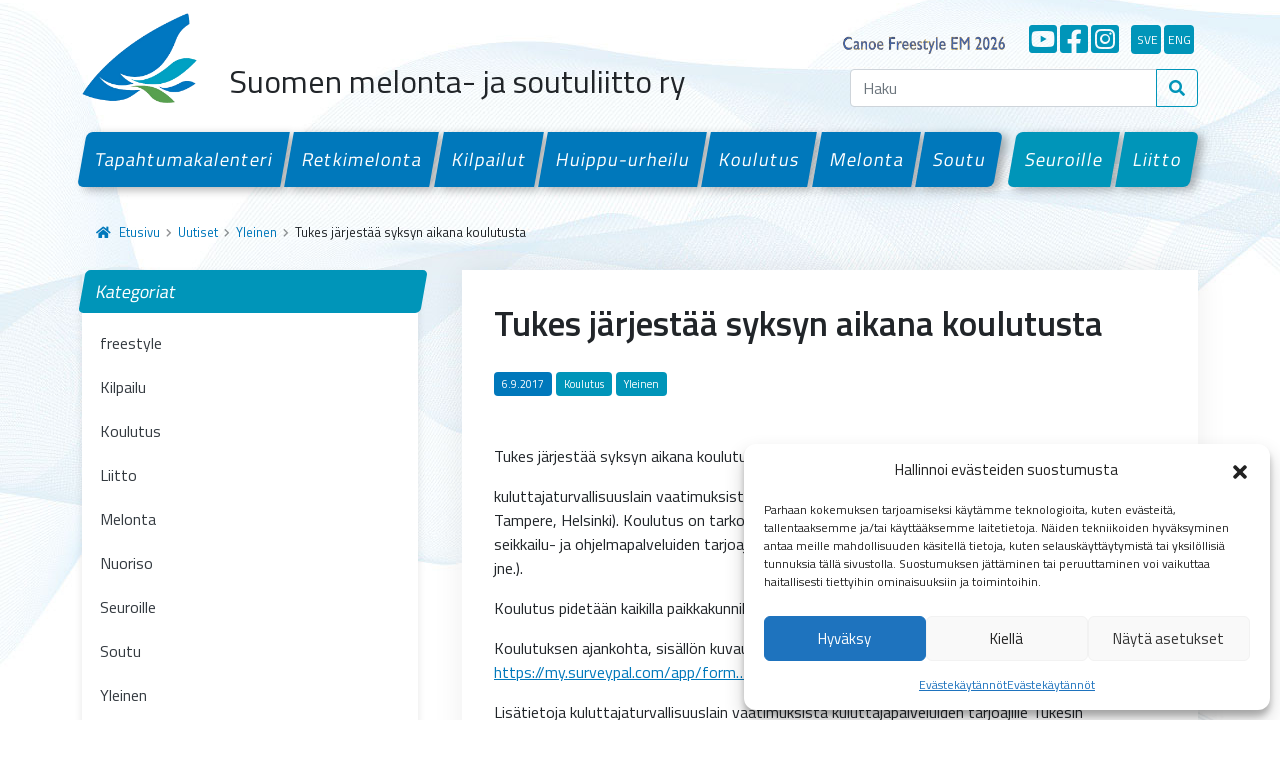

--- FILE ---
content_type: text/html; charset=UTF-8
request_url: https://melontajasoutuliitto.fi/2017/tukes-jarjestaa-syksyn-aikana-koulutusta/
body_size: 14096
content:
<!doctype html>
<html lang="fi">

<head>
  <meta charset="UTF-8">
  <meta name="viewport" content="width=device-width, initial-scale=1">
  <link rel="profile" href="https://gmpg.org/xfn/11">
  <!-- Favicons -->
  <link rel="apple-touch-icon" sizes="180x180" href="https://melontajasoutuliitto.fi/wp-content/themes/smsl/img/favicon/apple-touch-icon.png">
  <link rel="icon" type="image/png" sizes="32x32" href="https://melontajasoutuliitto.fi/wp-content/themes/smsl/img/favicon/favicon-32x32.png">
  <link rel="icon" type="image/png" sizes="16x16" href="https://melontajasoutuliitto.fi/wp-content/themes/smsl/img/favicon/favicon-16x16.png">
  <link rel="manifest" href="https://melontajasoutuliitto.fi/wp-content/themes/smsl/img/favicon/site.webmanifest">
  <link rel="mask-icon" href="https://melontajasoutuliitto.fi/wp-content/themes/smsl/img/favicon/safari-pinned-tab.svg" color="#0d6efd">
  <meta name="msapplication-TileColor" content="#ffffff">
  <meta name="theme-color" content="#ffffff">
  <title>Tukes järjestää syksyn aikana koulutusta  &#8211; Suomen Melonta- ja Soutuliitto ry</title>
<meta name='robots' content='max-image-preview:large' />
<link rel='dns-prefetch' href='//ajax.googleapis.com' />
<link rel='dns-prefetch' href='//cdn.jsdelivr.net' />
<link rel='dns-prefetch' href='//www.googletagmanager.com' />
<link rel="alternate" type="application/rss+xml" title="Suomen Melonta- ja Soutuliitto ry &raquo; syöte" href="https://melontajasoutuliitto.fi/feed/" />
<link rel="alternate" type="application/rss+xml" title="Suomen Melonta- ja Soutuliitto ry &raquo; kommenttien syöte" href="https://melontajasoutuliitto.fi/comments/feed/" />
<link rel="alternate" title="oEmbed (JSON)" type="application/json+oembed" href="https://melontajasoutuliitto.fi/wp-json/oembed/1.0/embed?url=https%3A%2F%2Fmelontajasoutuliitto.fi%2F2017%2Ftukes-jarjestaa-syksyn-aikana-koulutusta%2F" />
<link rel="alternate" title="oEmbed (XML)" type="text/xml+oembed" href="https://melontajasoutuliitto.fi/wp-json/oembed/1.0/embed?url=https%3A%2F%2Fmelontajasoutuliitto.fi%2F2017%2Ftukes-jarjestaa-syksyn-aikana-koulutusta%2F&#038;format=xml" />
<style id='wp-img-auto-sizes-contain-inline-css' type='text/css'>
img:is([sizes=auto i],[sizes^="auto," i]){contain-intrinsic-size:3000px 1500px}
/*# sourceURL=wp-img-auto-sizes-contain-inline-css */
</style>
<style id='wp-emoji-styles-inline-css' type='text/css'>

	img.wp-smiley, img.emoji {
		display: inline !important;
		border: none !important;
		box-shadow: none !important;
		height: 1em !important;
		width: 1em !important;
		margin: 0 0.07em !important;
		vertical-align: -0.1em !important;
		background: none !important;
		padding: 0 !important;
	}
/*# sourceURL=wp-emoji-styles-inline-css */
</style>
<style id='wp-block-library-inline-css' type='text/css'>
:root{--wp-block-synced-color:#7a00df;--wp-block-synced-color--rgb:122,0,223;--wp-bound-block-color:var(--wp-block-synced-color);--wp-editor-canvas-background:#ddd;--wp-admin-theme-color:#007cba;--wp-admin-theme-color--rgb:0,124,186;--wp-admin-theme-color-darker-10:#006ba1;--wp-admin-theme-color-darker-10--rgb:0,107,160.5;--wp-admin-theme-color-darker-20:#005a87;--wp-admin-theme-color-darker-20--rgb:0,90,135;--wp-admin-border-width-focus:2px}@media (min-resolution:192dpi){:root{--wp-admin-border-width-focus:1.5px}}.wp-element-button{cursor:pointer}:root .has-very-light-gray-background-color{background-color:#eee}:root .has-very-dark-gray-background-color{background-color:#313131}:root .has-very-light-gray-color{color:#eee}:root .has-very-dark-gray-color{color:#313131}:root .has-vivid-green-cyan-to-vivid-cyan-blue-gradient-background{background:linear-gradient(135deg,#00d084,#0693e3)}:root .has-purple-crush-gradient-background{background:linear-gradient(135deg,#34e2e4,#4721fb 50%,#ab1dfe)}:root .has-hazy-dawn-gradient-background{background:linear-gradient(135deg,#faaca8,#dad0ec)}:root .has-subdued-olive-gradient-background{background:linear-gradient(135deg,#fafae1,#67a671)}:root .has-atomic-cream-gradient-background{background:linear-gradient(135deg,#fdd79a,#004a59)}:root .has-nightshade-gradient-background{background:linear-gradient(135deg,#330968,#31cdcf)}:root .has-midnight-gradient-background{background:linear-gradient(135deg,#020381,#2874fc)}:root{--wp--preset--font-size--normal:16px;--wp--preset--font-size--huge:42px}.has-regular-font-size{font-size:1em}.has-larger-font-size{font-size:2.625em}.has-normal-font-size{font-size:var(--wp--preset--font-size--normal)}.has-huge-font-size{font-size:var(--wp--preset--font-size--huge)}.has-text-align-center{text-align:center}.has-text-align-left{text-align:left}.has-text-align-right{text-align:right}.has-fit-text{white-space:nowrap!important}#end-resizable-editor-section{display:none}.aligncenter{clear:both}.items-justified-left{justify-content:flex-start}.items-justified-center{justify-content:center}.items-justified-right{justify-content:flex-end}.items-justified-space-between{justify-content:space-between}.screen-reader-text{border:0;clip-path:inset(50%);height:1px;margin:-1px;overflow:hidden;padding:0;position:absolute;width:1px;word-wrap:normal!important}.screen-reader-text:focus{background-color:#ddd;clip-path:none;color:#444;display:block;font-size:1em;height:auto;left:5px;line-height:normal;padding:15px 23px 14px;text-decoration:none;top:5px;width:auto;z-index:100000}html :where(.has-border-color){border-style:solid}html :where([style*=border-top-color]){border-top-style:solid}html :where([style*=border-right-color]){border-right-style:solid}html :where([style*=border-bottom-color]){border-bottom-style:solid}html :where([style*=border-left-color]){border-left-style:solid}html :where([style*=border-width]){border-style:solid}html :where([style*=border-top-width]){border-top-style:solid}html :where([style*=border-right-width]){border-right-style:solid}html :where([style*=border-bottom-width]){border-bottom-style:solid}html :where([style*=border-left-width]){border-left-style:solid}html :where(img[class*=wp-image-]){height:auto;max-width:100%}:where(figure){margin:0 0 1em}html :where(.is-position-sticky){--wp-admin--admin-bar--position-offset:var(--wp-admin--admin-bar--height,0px)}@media screen and (max-width:600px){html :where(.is-position-sticky){--wp-admin--admin-bar--position-offset:0px}}

/*# sourceURL=wp-block-library-inline-css */
</style><style id='global-styles-inline-css' type='text/css'>
:root{--wp--preset--aspect-ratio--square: 1;--wp--preset--aspect-ratio--4-3: 4/3;--wp--preset--aspect-ratio--3-4: 3/4;--wp--preset--aspect-ratio--3-2: 3/2;--wp--preset--aspect-ratio--2-3: 2/3;--wp--preset--aspect-ratio--16-9: 16/9;--wp--preset--aspect-ratio--9-16: 9/16;--wp--preset--color--black: #000000;--wp--preset--color--cyan-bluish-gray: #abb8c3;--wp--preset--color--white: #FFFFFF;--wp--preset--color--pale-pink: #f78da7;--wp--preset--color--vivid-red: #cf2e2e;--wp--preset--color--luminous-vivid-orange: #ff6900;--wp--preset--color--luminous-vivid-amber: #fcb900;--wp--preset--color--light-green-cyan: #7bdcb5;--wp--preset--color--vivid-green-cyan: #00d084;--wp--preset--color--pale-cyan-blue: #8ed1fc;--wp--preset--color--vivid-cyan-blue: #0693e3;--wp--preset--color--vivid-purple: #9b51e0;--wp--preset--color--gray: #000000;--wp--preset--color--dark-blue: #002f6c;--wp--preset--color--primary: #0078bb;--wp--preset--color--secondary: #0095b9;--wp--preset--color--success: #64a70b;--wp--preset--color--danger: #c8102e;--wp--preset--color--warning: #ffba00;--wp--preset--gradient--vivid-cyan-blue-to-vivid-purple: linear-gradient(135deg,rgb(6,147,227) 0%,rgb(155,81,224) 100%);--wp--preset--gradient--light-green-cyan-to-vivid-green-cyan: linear-gradient(135deg,rgb(122,220,180) 0%,rgb(0,208,130) 100%);--wp--preset--gradient--luminous-vivid-amber-to-luminous-vivid-orange: linear-gradient(135deg,rgb(252,185,0) 0%,rgb(255,105,0) 100%);--wp--preset--gradient--luminous-vivid-orange-to-vivid-red: linear-gradient(135deg,rgb(255,105,0) 0%,rgb(207,46,46) 100%);--wp--preset--gradient--very-light-gray-to-cyan-bluish-gray: linear-gradient(135deg,rgb(238,238,238) 0%,rgb(169,184,195) 100%);--wp--preset--gradient--cool-to-warm-spectrum: linear-gradient(135deg,rgb(74,234,220) 0%,rgb(151,120,209) 20%,rgb(207,42,186) 40%,rgb(238,44,130) 60%,rgb(251,105,98) 80%,rgb(254,248,76) 100%);--wp--preset--gradient--blush-light-purple: linear-gradient(135deg,rgb(255,206,236) 0%,rgb(152,150,240) 100%);--wp--preset--gradient--blush-bordeaux: linear-gradient(135deg,rgb(254,205,165) 0%,rgb(254,45,45) 50%,rgb(107,0,62) 100%);--wp--preset--gradient--luminous-dusk: linear-gradient(135deg,rgb(255,203,112) 0%,rgb(199,81,192) 50%,rgb(65,88,208) 100%);--wp--preset--gradient--pale-ocean: linear-gradient(135deg,rgb(255,245,203) 0%,rgb(182,227,212) 50%,rgb(51,167,181) 100%);--wp--preset--gradient--electric-grass: linear-gradient(135deg,rgb(202,248,128) 0%,rgb(113,206,126) 100%);--wp--preset--gradient--midnight: linear-gradient(135deg,rgb(2,3,129) 0%,rgb(40,116,252) 100%);--wp--preset--font-size--small: 13px;--wp--preset--font-size--medium: 20px;--wp--preset--font-size--large: 36px;--wp--preset--font-size--x-large: 42px;--wp--preset--spacing--20: 0.44rem;--wp--preset--spacing--30: 0.67rem;--wp--preset--spacing--40: 1rem;--wp--preset--spacing--50: 1.5rem;--wp--preset--spacing--60: 2.25rem;--wp--preset--spacing--70: 3.38rem;--wp--preset--spacing--80: 5.06rem;--wp--preset--shadow--natural: 6px 6px 9px rgba(0, 0, 0, 0.2);--wp--preset--shadow--deep: 12px 12px 50px rgba(0, 0, 0, 0.4);--wp--preset--shadow--sharp: 6px 6px 0px rgba(0, 0, 0, 0.2);--wp--preset--shadow--outlined: 6px 6px 0px -3px rgb(255, 255, 255), 6px 6px rgb(0, 0, 0);--wp--preset--shadow--crisp: 6px 6px 0px rgb(0, 0, 0);}:where(.is-layout-flex){gap: 0.5em;}:where(.is-layout-grid){gap: 0.5em;}body .is-layout-flex{display: flex;}.is-layout-flex{flex-wrap: wrap;align-items: center;}.is-layout-flex > :is(*, div){margin: 0;}body .is-layout-grid{display: grid;}.is-layout-grid > :is(*, div){margin: 0;}:where(.wp-block-columns.is-layout-flex){gap: 2em;}:where(.wp-block-columns.is-layout-grid){gap: 2em;}:where(.wp-block-post-template.is-layout-flex){gap: 1.25em;}:where(.wp-block-post-template.is-layout-grid){gap: 1.25em;}.has-black-color{color: var(--wp--preset--color--black) !important;}.has-cyan-bluish-gray-color{color: var(--wp--preset--color--cyan-bluish-gray) !important;}.has-white-color{color: var(--wp--preset--color--white) !important;}.has-pale-pink-color{color: var(--wp--preset--color--pale-pink) !important;}.has-vivid-red-color{color: var(--wp--preset--color--vivid-red) !important;}.has-luminous-vivid-orange-color{color: var(--wp--preset--color--luminous-vivid-orange) !important;}.has-luminous-vivid-amber-color{color: var(--wp--preset--color--luminous-vivid-amber) !important;}.has-light-green-cyan-color{color: var(--wp--preset--color--light-green-cyan) !important;}.has-vivid-green-cyan-color{color: var(--wp--preset--color--vivid-green-cyan) !important;}.has-pale-cyan-blue-color{color: var(--wp--preset--color--pale-cyan-blue) !important;}.has-vivid-cyan-blue-color{color: var(--wp--preset--color--vivid-cyan-blue) !important;}.has-vivid-purple-color{color: var(--wp--preset--color--vivid-purple) !important;}.has-black-background-color{background-color: var(--wp--preset--color--black) !important;}.has-cyan-bluish-gray-background-color{background-color: var(--wp--preset--color--cyan-bluish-gray) !important;}.has-white-background-color{background-color: var(--wp--preset--color--white) !important;}.has-pale-pink-background-color{background-color: var(--wp--preset--color--pale-pink) !important;}.has-vivid-red-background-color{background-color: var(--wp--preset--color--vivid-red) !important;}.has-luminous-vivid-orange-background-color{background-color: var(--wp--preset--color--luminous-vivid-orange) !important;}.has-luminous-vivid-amber-background-color{background-color: var(--wp--preset--color--luminous-vivid-amber) !important;}.has-light-green-cyan-background-color{background-color: var(--wp--preset--color--light-green-cyan) !important;}.has-vivid-green-cyan-background-color{background-color: var(--wp--preset--color--vivid-green-cyan) !important;}.has-pale-cyan-blue-background-color{background-color: var(--wp--preset--color--pale-cyan-blue) !important;}.has-vivid-cyan-blue-background-color{background-color: var(--wp--preset--color--vivid-cyan-blue) !important;}.has-vivid-purple-background-color{background-color: var(--wp--preset--color--vivid-purple) !important;}.has-black-border-color{border-color: var(--wp--preset--color--black) !important;}.has-cyan-bluish-gray-border-color{border-color: var(--wp--preset--color--cyan-bluish-gray) !important;}.has-white-border-color{border-color: var(--wp--preset--color--white) !important;}.has-pale-pink-border-color{border-color: var(--wp--preset--color--pale-pink) !important;}.has-vivid-red-border-color{border-color: var(--wp--preset--color--vivid-red) !important;}.has-luminous-vivid-orange-border-color{border-color: var(--wp--preset--color--luminous-vivid-orange) !important;}.has-luminous-vivid-amber-border-color{border-color: var(--wp--preset--color--luminous-vivid-amber) !important;}.has-light-green-cyan-border-color{border-color: var(--wp--preset--color--light-green-cyan) !important;}.has-vivid-green-cyan-border-color{border-color: var(--wp--preset--color--vivid-green-cyan) !important;}.has-pale-cyan-blue-border-color{border-color: var(--wp--preset--color--pale-cyan-blue) !important;}.has-vivid-cyan-blue-border-color{border-color: var(--wp--preset--color--vivid-cyan-blue) !important;}.has-vivid-purple-border-color{border-color: var(--wp--preset--color--vivid-purple) !important;}.has-vivid-cyan-blue-to-vivid-purple-gradient-background{background: var(--wp--preset--gradient--vivid-cyan-blue-to-vivid-purple) !important;}.has-light-green-cyan-to-vivid-green-cyan-gradient-background{background: var(--wp--preset--gradient--light-green-cyan-to-vivid-green-cyan) !important;}.has-luminous-vivid-amber-to-luminous-vivid-orange-gradient-background{background: var(--wp--preset--gradient--luminous-vivid-amber-to-luminous-vivid-orange) !important;}.has-luminous-vivid-orange-to-vivid-red-gradient-background{background: var(--wp--preset--gradient--luminous-vivid-orange-to-vivid-red) !important;}.has-very-light-gray-to-cyan-bluish-gray-gradient-background{background: var(--wp--preset--gradient--very-light-gray-to-cyan-bluish-gray) !important;}.has-cool-to-warm-spectrum-gradient-background{background: var(--wp--preset--gradient--cool-to-warm-spectrum) !important;}.has-blush-light-purple-gradient-background{background: var(--wp--preset--gradient--blush-light-purple) !important;}.has-blush-bordeaux-gradient-background{background: var(--wp--preset--gradient--blush-bordeaux) !important;}.has-luminous-dusk-gradient-background{background: var(--wp--preset--gradient--luminous-dusk) !important;}.has-pale-ocean-gradient-background{background: var(--wp--preset--gradient--pale-ocean) !important;}.has-electric-grass-gradient-background{background: var(--wp--preset--gradient--electric-grass) !important;}.has-midnight-gradient-background{background: var(--wp--preset--gradient--midnight) !important;}.has-small-font-size{font-size: var(--wp--preset--font-size--small) !important;}.has-medium-font-size{font-size: var(--wp--preset--font-size--medium) !important;}.has-large-font-size{font-size: var(--wp--preset--font-size--large) !important;}.has-x-large-font-size{font-size: var(--wp--preset--font-size--x-large) !important;}
/*# sourceURL=global-styles-inline-css */
</style>

<style id='classic-theme-styles-inline-css' type='text/css'>
/*! This file is auto-generated */
.wp-block-button__link{color:#fff;background-color:#32373c;border-radius:9999px;box-shadow:none;text-decoration:none;padding:calc(.667em + 2px) calc(1.333em + 2px);font-size:1.125em}.wp-block-file__button{background:#32373c;color:#fff;text-decoration:none}
/*# sourceURL=/wp-includes/css/classic-themes.min.css */
</style>
<link rel='stylesheet' id='pb-accordion-blocks-style-css' href='https://melontajasoutuliitto.fi/wp-content/plugins/accordion-blocks/build/index.css?ver=1.5.0' type='text/css' media='all' />
<link rel='stylesheet' id='vfb-pro-css' href='https://melontajasoutuliitto.fi/wp-content/plugins/vfb-pro/public/assets/css/vfb-style.min.css?ver=2019.05.10' type='text/css' media='all' />
<link rel='stylesheet' id='cmplz-general-css' href='https://melontajasoutuliitto.fi/wp-content/plugins/complianz-gdpr/assets/css/cookieblocker.min.css?ver=1765983574' type='text/css' media='all' />
<link rel='stylesheet' id='parent-style-css' href='https://melontajasoutuliitto.fi/wp-content/themes/bootscore-main/style.css?ver=6.9' type='text/css' media='all' />
<link rel='stylesheet' id='bootstrap-css' href='https://melontajasoutuliitto.fi/wp-content/themes/smsl/css/lib/bootstrap.min.css?ver=202202140950' type='text/css' media='all' />
<link rel='stylesheet' id='bootscore-style-css' href='https://melontajasoutuliitto.fi/wp-content/themes/smsl/style.css?ver=202111251343' type='text/css' media='all' />
<link rel='stylesheet' id='fontawesome-css' href='https://melontajasoutuliitto.fi/wp-content/themes/bootscore-main/css/lib/fontawesome.min.css?ver=202110130938' type='text/css' media='all' />
<link rel='stylesheet' id='fancybox-css' href='https://melontajasoutuliitto.fi/wp-content/plugins/easy-fancybox/fancybox/1.5.4/jquery.fancybox.min.css?ver=6.9' type='text/css' media='screen' />
<style id='fancybox-inline-css' type='text/css'>
#fancybox-outer{background:#ffffff}#fancybox-content{background:#ffffff;border-color:#ffffff;color:#000000;}#fancybox-title,#fancybox-title-float-main{color:#fff}
/*# sourceURL=fancybox-inline-css */
</style>
<script type="text/javascript" src="https://ajax.googleapis.com/ajax/libs/jquery/3.6.0/jquery.min.js" id="jquery-js"></script>
<link rel="https://api.w.org/" href="https://melontajasoutuliitto.fi/wp-json/" /><link rel="alternate" title="JSON" type="application/json" href="https://melontajasoutuliitto.fi/wp-json/wp/v2/posts/1043" /><link rel="EditURI" type="application/rsd+xml" title="RSD" href="https://melontajasoutuliitto.fi/xmlrpc.php?rsd" />
<meta name="generator" content="WordPress 6.9" />
<link rel="canonical" href="https://melontajasoutuliitto.fi/2017/tukes-jarjestaa-syksyn-aikana-koulutusta/" />
<link rel='shortlink' href='https://melontajasoutuliitto.fi/?p=1043' />
<meta name="generator" content="Site Kit by Google 1.171.0" />			<style>.cmplz-hidden {
					display: none !important;
				}</style>  <!-- Loads the internal WP jQuery. Required if a 3rd party plugin loads jQuery in header instead in footer -->
    <link href="https://cdn.jsdelivr.net/npm/select2@4.1.0-rc.0/dist/css/select2.min.css" rel="stylesheet" />
  <link rel="stylesheet" type="text/css" href="https://cdn.jsdelivr.net/npm/daterangepicker/daterangepicker.css" />
</head>

<body data-cmplz=1 class="wp-singular post-template-default single single-post postid-1043 single-format-standard wp-theme-bootscore-main wp-child-theme-smsl no-sidebar">
    
  
  <div id="to-top"></div>

  <div id="page" class="site">

    <header id="masthead" class="site-header">

      <nav id="nav-main" class="navbar navbar-expand-lg">

        <div class="container d-block">

          <div class="row header-actions align-items-center">

            <div class="col-7 col-sm-6 col-xl-8 d-flex align-items-end">

              <a class="navbar-brand" href="https://melontajasoutuliitto.fi">
                <img src="https://melontajasoutuliitto.fi/wp-content/themes/smsl/img/logo/logo.png" alt="logo" class="logo">
              </a>

              <h2 class="ps-3">Suomen melonta- ja soutuliitto ry</h2>

              <!-- Top Nav Widget -->
              <div class="top-nav-widget">
                              </div>

              </div><!-- .col-8 -->

            <div class="col-5 col-sm-6 col-xl-4 menu-bar">

              <div class="lang-bar d-flex justify-content-end align-items-end pt-3 pb-3 d-none d-lg-flex">

                <!--<a class="olenmeloja d-flex me-4 mt-1" href="https://www.olenmeloja.fi/" target="_blank">
                  <img src="https://melontajasoutuliitto.fi/wp-content/themes/smsl/img/social/olenmeloja.png" alt="#olenmeloja"></a>
                </a>-->

                <a class="d-flex me-4 mt-1" style="width:215px;margin-bottom:-2px;" href="https://canoefreestyle-lieksa.fi/" target="_blank">
                  <img src="https://melontajasoutuliitto.fi/wp-content/themes/smsl/img/social/canoe-lieksa.png" alt="Canoe Freestyle EM 2026"></a>
                </a>

                <a class="some d-flex me-1" href="https://www.youtube.com/channel/UCWKvrLSW3QaBLd06kqOlCqQ" target="_blank" title="YouTube">
                  <i class="fab fa-youtube-square"></i>
                </a>
                <a class="some d-flex me-1" href="https://www.facebook.com/melontajasoutuliitto/" target="_blank" title="Facebook">
                  <i class="fab fa-facebook-square"></i>
                </a>
                <a class="some d-flex me-1" href="https://www.instagram.com/melontajasoutuliitto/" target="_blank" title="Instagram">
                  <i class="fab fa-instagram-square"></i>
                </a>
                <a class="some lang d-flex me-1 ms-2" href="/pa-svenska" title="På svenska">sve</a>
                <a class="some lang d-flex me-1" href="/in-english" title="In English">eng</a>

              </div>

              <!-- Searchform Large -->
              <div class="d-none d-lg-block ms-1 ms-md-2 top-nav-search-lg">
                                  <div>
                    <div class="top-nav-search"><div class="widget-title d-none">Hae</div><!-- Search Button Outline Secondary Right -->
<form class="searchform input-group" method="get" action="https://melontajasoutuliitto.fi/" class="form-inline">
  <input type="text" name="s" class="form-control" placeholder="Haku">
  <button type="submit" class="input-group-text btn btn-outline-secondary"><i class="fas fa-search"></i></button>
</form></div>                  </div>
                              </div>

              <!-- Search Toggler Mobile -->
              <button class="btn btn-outline-secondary d-lg-none ms-1 ms-md-2 top-nav-search-md" type="button" data-bs-toggle="collapse" data-bs-target="#collapse-search" aria-expanded="false" aria-controls="collapse-search">
                <i class="fas fa-search"></i>
              </button>

              <!-- Navbar Toggler -->
              <button class="btn btn-outline-secondary d-lg-none ms-1 ms-md-2" type="button" data-bs-toggle="offcanvas" data-bs-target="#offcanvas-navbar" aria-controls="offcanvas-navbar">
                <i class="fas fa-bars"></i>
              </button>

            </div><!-- .col-4 -->

          </div><!-- .row -->

          <div class="row">

            <div class="col-12">

              <!-- Offcanvas Navbar -->
              <div class="offcanvas" tabindex="-1" id="offcanvas-navbar">
                <div class="offcanvas-header bg-light">
                  <span class="h5 mb-0">
                    <!--<a class="olenmeloja d-flex me-4 mt-1" href="https://www.olenmeloja.fi/" target="_blank">
                      <img src="https://melontajasoutuliitto.fi/wp-content/themes/smsl/img/social/olenmeloja.png" alt="#olenmeloja"></a>
                    </a>-->
		    <a class="d-flex me-4 mt-1" style="width:150px;margin-bottom:-2px;" href="https://canoefreestyle-lieksa.fi/" target="_blank">
                      <img src="https://melontajasoutuliitto.fi/wp-content/themes/smsl/img/social/canoe-lieksa.png" alt="Canoe Freestyle EM 2026"></a>
                    </a>
                  </span>

                  <div class="lang-bar mobile-only mobile-some d-flex">
                    <a class="some" href="https://www.youtube.com/channel/UCWKvrLSW3QaBLd06kqOlCqQ" target="_blank" title="YouTube">
                      <i class="fab fa-youtube-square"></i>
                    </a>
                    <a class="some" href="https://www.facebook.com/melontajasoutuliitto/" target="_blank" title="Facebook">
                      <i class="fab fa-facebook-square"></i>
                    </a>
                    <a class="some" href="https://www.instagram.com/melontajasoutuliitto/" target="_blank" title="Instagram">
                      <i class="fab fa-instagram-square"></i>
                    </a>
                    <a class="some lang ms-2" href="/pa-svenska" title="På svenska">sve</a>
                    <a class="some lang" href="/in-english" title="In English">eng</a>
                  </div>

                  <button type="button" class="btn-close text-reset" data-bs-dismiss="offcanvas" aria-label="Close"></button>
                </div>
                <div class="offcanvas-body">

                  <!-- Bootstrap 5 Nav Walker Main Menu -->
                  <ul id="bootscore-navbar" class="navbar-nav ms-auto container-fluid d-flex mt-4 gx-0 "><li  id="menu-item-38" class="menu-item menu-item-type-post_type menu-item-object-page nav-item flex-fill nav-item-38"><a href="https://melontajasoutuliitto.fi/tapahtumakalenteri/" class="nav-link ">Tapahtumakalenteri</a></li>
<li  id="menu-item-18595" class="menu-item menu-item-type-post_type menu-item-object-page nav-item flex-fill nav-item-18595"><a href="https://melontajasoutuliitto.fi/retkimelonta/" class="nav-link ">Retkimelonta</a></li>
<li  id="menu-item-37" class="menu-item menu-item-type-post_type menu-item-object-page nav-item flex-fill nav-item-37"><a href="https://melontajasoutuliitto.fi/kilpailut/" class="nav-link ">Kilpailut</a></li>
<li  id="menu-item-36" class="menu-item menu-item-type-post_type menu-item-object-page nav-item flex-fill nav-item-36"><a href="https://melontajasoutuliitto.fi/huippu-urheilu/" class="nav-link ">Huippu-urheilu</a></li>
<li  id="menu-item-35" class="menu-item menu-item-type-post_type menu-item-object-page nav-item flex-fill nav-item-35"><a href="https://melontajasoutuliitto.fi/koulutus/" class="nav-link ">Koulutus</a></li>
<li  id="menu-item-33" class="menu-item menu-item-type-post_type menu-item-object-page nav-item flex-fill nav-item-33"><a href="https://melontajasoutuliitto.fi/melonta/" class="nav-link ">Melonta</a></li>
<li  id="menu-item-32" class="menu-item menu-item-type-post_type menu-item-object-page nav-item flex-fill nav-item-32 first-menu-last-item"><a href="https://melontajasoutuliitto.fi/soutu/" class="nav-link ">Soutu</a></li>
<li  id="menu-item-48" class="menu-item menu-item-type-post_type menu-item-object-page nav-item flex-fill nav-item-48 secondary-menu-item last-menu-first-item"><a href="https://melontajasoutuliitto.fi/seuroille/" class="nav-link ">Seuroille</a></li>
<li  id="menu-item-47" class="menu-item menu-item-type-post_type menu-item-object-page nav-item flex-fill nav-item-47 secondary-menu-item"><a href="https://melontajasoutuliitto.fi/liitto/" class="nav-link ">Liitto</a></li>
</ul>                  <!-- Bootstrap 5 Nav Walker Main Menu End -->
                </div>
              </div>

            </div>

          </div> <!-- .row -->

        </div><!-- .container -->

      </nav><!-- .navbar -->

      <!-- Top Nav Search Mobile Collapse -->
      <div class="collapse container d-lg-none" id="collapse-search">
                  <div class="mb-2">
            <div class="top-nav-search"><div class="widget-title d-none">Hae</div><!-- Search Button Outline Secondary Right -->
<form class="searchform input-group" method="get" action="https://melontajasoutuliitto.fi/" class="form-inline">
  <input type="text" name="s" class="form-control" placeholder="Haku">
  <button type="submit" class="input-group-text btn btn-outline-secondary"><i class="fas fa-search"></i></button>
</form></div>          </div>
              </div>

    </header><!-- #masthead -->

    
<div id="content" class="site-content container pb-5 mt-4">
  <div id="primary" class="content-area">

    <!-- Hook to add something nice -->
    
    <ul id="breadcrumbs" class="breadcrumbs"><li class="item-home"><a class="bread-link bread-home" href="https://melontajasoutuliitto.fi" title="Etusivu"><i class="fas fa-home pe-2"></i>Etusivu</a></li><li class="separator separator-home"> <i class="fas fa-chevron-right"></i> </li><li class="item-parent item-parent-13"><a class="bread-parent" href="https://melontajasoutuliitto.fi/uutiset/" title="Uutiset">Uutiset</a></li><li class="separator separator-13"> <i class="fas fa-chevron-right"></i> </li><li class="item-cat"><a href="https://melontajasoutuliitto.fi/kategoriat/yleinen/">Yleinen</a></li><li class="separator"> <i class="fas fa-chevron-right"></i> </li><li class="item-current item-1043"><span class="bread-current bread-1043" title="Tukes järjestää syksyn aikana koulutusta ">Tukes järjestää syksyn aikana koulutusta </span></li></ul>
    <div class="row">

      <div class="col-md-4 col-xxl-3 mt-4 mt-md-0">
  <aside id="secondary" class="widget-area">

    <ul id="side-menu">
        <li>
            <a href="https://melontajasoutuliitto.fi/uutiset/">Kategoriat</a>
            <ul class="children">
                	<li class="cat-item cat-item-385"><a href="https://melontajasoutuliitto.fi/kategoriat/freestyle/">freestyle</a>
</li>
	<li class="cat-item cat-item-9"><a href="https://melontajasoutuliitto.fi/kategoriat/kilpailu/">Kilpailu</a>
</li>
	<li class="cat-item cat-item-11"><a href="https://melontajasoutuliitto.fi/kategoriat/koulutus/">Koulutus</a>
</li>
	<li class="cat-item cat-item-5"><a href="https://melontajasoutuliitto.fi/kategoriat/liitto/">Liitto</a>
</li>
	<li class="cat-item cat-item-6"><a href="https://melontajasoutuliitto.fi/kategoriat/melonta/">Melonta</a>
</li>
	<li class="cat-item cat-item-10"><a href="https://melontajasoutuliitto.fi/kategoriat/nuoriso/">Nuoriso</a>
</li>
	<li class="cat-item cat-item-8"><a href="https://melontajasoutuliitto.fi/kategoriat/seuroille/">Seuroille</a>
</li>
	<li class="cat-item cat-item-7"><a href="https://melontajasoutuliitto.fi/kategoriat/soutu/">Soutu</a>
</li>
	<li class="cat-item cat-item-1"><a href="https://melontajasoutuliitto.fi/kategoriat/yleinen/">Yleinen</a>
</li>
            </ul>
        </li>
    </ul>
    
    <ul id="side-menu">
        <li>
            <a href="https://melontajasoutuliitto.fi/uutiset/">Arkisto</a>
            <ul class="children">
                	<li><a href='https://melontajasoutuliitto.fi/2026/'>2026</a></li>
	<li><a href='https://melontajasoutuliitto.fi/2025/'>2025</a></li>
	<li><a href='https://melontajasoutuliitto.fi/2024/'>2024</a></li>
	<li><a href='https://melontajasoutuliitto.fi/2023/'>2023</a></li>
	<li><a href='https://melontajasoutuliitto.fi/2022/'>2022</a></li>
	<li><a href='https://melontajasoutuliitto.fi/2021/'>2021</a></li>
	<li><a href='https://melontajasoutuliitto.fi/2020/'>2020</a></li>
	<li><a href='https://melontajasoutuliitto.fi/2019/'>2019</a></li>
	<li><a href='https://melontajasoutuliitto.fi/2018/'>2018</a></li>
	<li><a href='https://melontajasoutuliitto.fi/2017/'>2017</a></li>
	<li><a href='https://melontajasoutuliitto.fi/2016/'>2016</a></li>
	<li><a href='https://melontajasoutuliitto.fi/2015/'>2015</a></li>
	<li><a href='https://melontajasoutuliitto.fi/2014/'>2014</a></li>
	<li><a href='https://melontajasoutuliitto.fi/2013/'>2013</a></li>
	<li><a href='https://melontajasoutuliitto.fi/2012/'>2012</a></li>
            </ul>
        </li>
    </ul>

  </aside>
  <!-- #secondary -->
</div>
      <div class="col-md-8 col-xxl-9">

      
        <main id="main" class="site-main white article">

          <header class="entry-header">
                        <h1 class="mb-4">Tukes järjestää syksyn aikana koulutusta </h1>            
            <p class="entry-meta">
              
                <div class="categories mb-5">
                  <span>6.9.2017</span>
                                      <a href="https://melontajasoutuliitto.fi/kategoriat/koulutus/">Koulutus</a>
                                      <a href="https://melontajasoutuliitto.fi/kategoriat/yleinen/">Yleinen</a>
                                                    </div>
              
            </p>
            
          </header>

          <div class="entry-content">
            <p>Tukes järjestää syksyn aikana koulutusta </p>
<p>kuluttajaturvallisuuslain vaatimuksista 7 eri paikkakunnalla (Turku, Vaasa, Jyväskylä, Oulu, Joensuu, Tampere, Helsinki). Koulutus on tarkoitettu kaikille kuluttajapalveluiden tarjoajille (esimerkiksi seikkailu- ja ohjelmapalveluiden tarjoajat, ratsastustallit, sisäleikkipaikat, rinnekeskukset, kunnat, jne.). </p>
<p>Koulutus pidetään kaikilla paikkakunnilla saman sisältöisenä, ja se on osallistujille maksuton.</p>
<p>Koulutuksen ajankohta, sisällön kuvaus ja ilmoittautumislinkki.<br /><a href="https://my.surveypal.com/app/form?_d=0&amp;_sid=587628360&amp;_k=LtgwLWKOObiIGy9Gd_6RB3gJEdVtnjBwcWLiOgHAdu9nczyoePxcRQO2Q1gsgxQf&amp;_hid=Kuluttajapalveluiden-turvallisuus-koulutus" target="_blank" rel="noopener">https://my.surveypal.com/app/form…</a></p>
<p>Lisätietoja kuluttajaturvallisuuslain vaatimuksista kuluttajapalveluiden tarjoajille Tukesin nettisivuilta.<br /><a href="http://www.tukes.fi/fi/Toimialat/Kuluttajaturvallisuus/Kuluttajapalvelut/" target="_blank" rel="noopener">http://www.tukes.fi/…/Kuluttajaturvallis…/Kuluttajapalvelut/</a><br /> ​<br /> ​Lisätietoja antaa ylitarkastaja Mervi Murtonen, puh: 029 505 2080, mervi.murtonen@tukes.fi. </p>
<p>Tervetuloa!</p>
<p>&#8212;&#8212;&#8212;&#8212;&#8212;&#8212;&#8212;&#8212;&#8212;&#8212;&#8212;&#8212;&#8212;&#8212;&#8212;&#8212;&#8212;&#8212;&#8212;</p>
<p>Voitte vapaasti jakaa tätä kutsua jäsenistöllenne ja muille asiasta kiinnostuneille!</p>
<p>Ystävällisin terveisin,</p>
<p>Mervi Murtonen</p>
          </div>
        
        </main> <!-- #main -->

        <footer class="entry-footer clear-both">
          <div class="mb-4">
                      </div>
          <nav aria-label="Page navigation example">
            <ul class="pagination justify-content-center">
              <li class="page-item">
                <a class="page-link" href="https://melontajasoutuliitto.fi/2017/freestylemelonnan-sm-kilpailut-lieksan-neitikoskella-lauantaina/" rel="prev">Freestylemelonnan SM-kilpailut Lieksan Neitikoskella lauantaina</a>              </li>
              <li class="page-item">
                <a class="page-link" href="https://melontajasoutuliitto.fi/2017/heikki-rauatmaa-freestyle-melonnan-olosuhdekehittajaksi/" rel="next">Heikki Rauatmaa freestyle-melonnan olosuhdekehittäjäksi</a>              </li>
            </ul>
          </nav>
        </footer>       

      </div><!-- col -->
      
    </div><!-- row -->

  </div><!-- #primary -->
</div><!-- #content -->


</div><!-- #page -->

<footer>

  <div class="bootscore-footer border-top pt-5 pb-3">
    <div class="container">

      <div class="row text-muted">

        <div class="col-md-6 col-lg-4">
          <div class="fa-wrapper">
            <div class="bar"></div>
            <i class="fas fa-map-marker-alt"></i>
          </div>
          <div class="address">
            <div>Suomen Melonta- ja Soutuliitto</div>
            <div>Olympiastadion</div>
            <div>Paavo Nurmen tie 1</div>
            <div>00250 Helsinki</div>
          </div>
        </div>

        <div class="col-md-6 col-lg-4">
          <div class="fa-wrapper">
            <div class="bar"></div>
            <i class="fas fa-link"></i>
          </div>
                  </div>

        <div class="col-md-6 col-lg-4">
          <div class="fa-wrapper">
            <div class="bar"></div>
            <i class="fas fa-quote-right"></i>
          </div>
                      <div class="slogan"></div>
                  </div>

      </div>
    </div>

    <div class="border-top text-center text-muted mt-5 pt-3">
      <small>&copy;&nbsp;2026 - Suomen Melonta- ja Soutuliitto ry</small>
    </div>

  </div>

</footer>

<div class="top-button position-fixed zi-1020">
  <a href="#to-top" class="btn btn-primary shadow"><i class="fas fa-chevron-up"></i></a>
</div>

<script type="speculationrules">
{"prefetch":[{"source":"document","where":{"and":[{"href_matches":"/*"},{"not":{"href_matches":["/wp-*.php","/wp-admin/*","/wp-content/uploads/*","/wp-content/*","/wp-content/plugins/*","/wp-content/themes/smsl/*","/wp-content/themes/bootscore-main/*","/*\\?(.+)"]}},{"not":{"selector_matches":"a[rel~=\"nofollow\"]"}},{"not":{"selector_matches":".no-prefetch, .no-prefetch a"}}]},"eagerness":"conservative"}]}
</script>

<!-- Consent Management powered by Complianz | GDPR/CCPA Cookie Consent https://wordpress.org/plugins/complianz-gdpr -->
<div id="cmplz-cookiebanner-container"><div class="cmplz-cookiebanner cmplz-hidden banner-1 bottom-right-view-preferences optin cmplz-bottom-right cmplz-categories-type-view-preferences" aria-modal="true" data-nosnippet="true" role="dialog" aria-live="polite" aria-labelledby="cmplz-header-1-optin" aria-describedby="cmplz-message-1-optin">
	<div class="cmplz-header">
		<div class="cmplz-logo"></div>
		<div class="cmplz-title" id="cmplz-header-1-optin">Hallinnoi evästeiden suostumusta</div>
		<div class="cmplz-close" tabindex="0" role="button" aria-label="Sulje dialogi">
			<svg aria-hidden="true" focusable="false" data-prefix="fas" data-icon="times" class="svg-inline--fa fa-times fa-w-11" role="img" xmlns="http://www.w3.org/2000/svg" viewBox="0 0 352 512"><path fill="currentColor" d="M242.72 256l100.07-100.07c12.28-12.28 12.28-32.19 0-44.48l-22.24-22.24c-12.28-12.28-32.19-12.28-44.48 0L176 189.28 75.93 89.21c-12.28-12.28-32.19-12.28-44.48 0L9.21 111.45c-12.28 12.28-12.28 32.19 0 44.48L109.28 256 9.21 356.07c-12.28 12.28-12.28 32.19 0 44.48l22.24 22.24c12.28 12.28 32.2 12.28 44.48 0L176 322.72l100.07 100.07c12.28 12.28 32.2 12.28 44.48 0l22.24-22.24c12.28-12.28 12.28-32.19 0-44.48L242.72 256z"></path></svg>
		</div>
	</div>

	<div class="cmplz-divider cmplz-divider-header"></div>
	<div class="cmplz-body">
		<div class="cmplz-message" id="cmplz-message-1-optin">Parhaan kokemuksen tarjoamiseksi käytämme teknologioita, kuten evästeitä, tallentaaksemme ja/tai käyttääksemme laitetietoja. Näiden tekniikoiden hyväksyminen antaa meille mahdollisuuden käsitellä tietoja, kuten selauskäyttäytymistä tai yksilöllisiä tunnuksia tällä sivustolla. Suostumuksen jättäminen tai peruuttaminen voi vaikuttaa haitallisesti tiettyihin ominaisuuksiin ja toimintoihin.</div>
		<!-- categories start -->
		<div class="cmplz-categories">
			<details class="cmplz-category cmplz-functional" >
				<summary>
						<span class="cmplz-category-header">
							<span class="cmplz-category-title">Toiminnalliset</span>
							<span class='cmplz-always-active'>
								<span class="cmplz-banner-checkbox">
									<input type="checkbox"
										   id="cmplz-functional-optin"
										   data-category="cmplz_functional"
										   class="cmplz-consent-checkbox cmplz-functional"
										   size="40"
										   value="1"/>
									<label class="cmplz-label" for="cmplz-functional-optin"><span class="screen-reader-text">Toiminnalliset</span></label>
								</span>
								Aina aktiivinen							</span>
							<span class="cmplz-icon cmplz-open">
								<svg xmlns="http://www.w3.org/2000/svg" viewBox="0 0 448 512"  height="18" ><path d="M224 416c-8.188 0-16.38-3.125-22.62-9.375l-192-192c-12.5-12.5-12.5-32.75 0-45.25s32.75-12.5 45.25 0L224 338.8l169.4-169.4c12.5-12.5 32.75-12.5 45.25 0s12.5 32.75 0 45.25l-192 192C240.4 412.9 232.2 416 224 416z"/></svg>
							</span>
						</span>
				</summary>
				<div class="cmplz-description">
					<span class="cmplz-description-functional">Tekninen tallennus tai pääsy on ehdottoman välttämätön oikeutettua tarkoitusta varten, joka mahdollistaa tietyn tilaajan tai käyttäjän nimenomaisesti pyytämän palvelun käytön, tai yksinomaan viestinnän välittämiseksi sähköisen viestintäverkon kautta.</span>
				</div>
			</details>

			<details class="cmplz-category cmplz-preferences" >
				<summary>
						<span class="cmplz-category-header">
							<span class="cmplz-category-title">Asetukset</span>
							<span class="cmplz-banner-checkbox">
								<input type="checkbox"
									   id="cmplz-preferences-optin"
									   data-category="cmplz_preferences"
									   class="cmplz-consent-checkbox cmplz-preferences"
									   size="40"
									   value="1"/>
								<label class="cmplz-label" for="cmplz-preferences-optin"><span class="screen-reader-text">Asetukset</span></label>
							</span>
							<span class="cmplz-icon cmplz-open">
								<svg xmlns="http://www.w3.org/2000/svg" viewBox="0 0 448 512"  height="18" ><path d="M224 416c-8.188 0-16.38-3.125-22.62-9.375l-192-192c-12.5-12.5-12.5-32.75 0-45.25s32.75-12.5 45.25 0L224 338.8l169.4-169.4c12.5-12.5 32.75-12.5 45.25 0s12.5 32.75 0 45.25l-192 192C240.4 412.9 232.2 416 224 416z"/></svg>
							</span>
						</span>
				</summary>
				<div class="cmplz-description">
					<span class="cmplz-description-preferences">Tekninen tallennus tai pääsy on tarpeen laillisessa tarkoituksessa sellaisten asetusten tallentamiseen, joita tilaaja tai käyttäjä ei ole pyytänyt.</span>
				</div>
			</details>

			<details class="cmplz-category cmplz-statistics" >
				<summary>
						<span class="cmplz-category-header">
							<span class="cmplz-category-title">Tilastot</span>
							<span class="cmplz-banner-checkbox">
								<input type="checkbox"
									   id="cmplz-statistics-optin"
									   data-category="cmplz_statistics"
									   class="cmplz-consent-checkbox cmplz-statistics"
									   size="40"
									   value="1"/>
								<label class="cmplz-label" for="cmplz-statistics-optin"><span class="screen-reader-text">Tilastot</span></label>
							</span>
							<span class="cmplz-icon cmplz-open">
								<svg xmlns="http://www.w3.org/2000/svg" viewBox="0 0 448 512"  height="18" ><path d="M224 416c-8.188 0-16.38-3.125-22.62-9.375l-192-192c-12.5-12.5-12.5-32.75 0-45.25s32.75-12.5 45.25 0L224 338.8l169.4-169.4c12.5-12.5 32.75-12.5 45.25 0s12.5 32.75 0 45.25l-192 192C240.4 412.9 232.2 416 224 416z"/></svg>
							</span>
						</span>
				</summary>
				<div class="cmplz-description">
					<span class="cmplz-description-statistics">Tekninen tallennus tai pääsy, jota käytetään yksinomaan tilastollisiin tarkoituksiin.</span>
					<span class="cmplz-description-statistics-anonymous">Tekninen tallennus tai pääsy, jota käytetään yksinomaan anonyymeihin tilastollisiin tarkoituksiin. Ilman haastetta, Internet-palveluntarjoajasi vapaaehtoista suostumusta tai kolmannen osapuolen lisätietueita pelkästään tähän tarkoitukseen tallennettuja tai haettuja tietoja ei yleensä voida käyttää tunnistamaan sinua.</span>
				</div>
			</details>
			<details class="cmplz-category cmplz-marketing" >
				<summary>
						<span class="cmplz-category-header">
							<span class="cmplz-category-title">Markkinointi</span>
							<span class="cmplz-banner-checkbox">
								<input type="checkbox"
									   id="cmplz-marketing-optin"
									   data-category="cmplz_marketing"
									   class="cmplz-consent-checkbox cmplz-marketing"
									   size="40"
									   value="1"/>
								<label class="cmplz-label" for="cmplz-marketing-optin"><span class="screen-reader-text">Markkinointi</span></label>
							</span>
							<span class="cmplz-icon cmplz-open">
								<svg xmlns="http://www.w3.org/2000/svg" viewBox="0 0 448 512"  height="18" ><path d="M224 416c-8.188 0-16.38-3.125-22.62-9.375l-192-192c-12.5-12.5-12.5-32.75 0-45.25s32.75-12.5 45.25 0L224 338.8l169.4-169.4c12.5-12.5 32.75-12.5 45.25 0s12.5 32.75 0 45.25l-192 192C240.4 412.9 232.2 416 224 416z"/></svg>
							</span>
						</span>
				</summary>
				<div class="cmplz-description">
					<span class="cmplz-description-marketing">Teknistä tallennustilaa tai pääsyä tarvitaan käyttäjäprofiilien luomiseen mainosten lähettämistä varten tai käyttäjän seuraamiseksi verkkosivustolla tai useilla verkkosivustoilla vastaavia markkinointitarkoituksia varten.</span>
				</div>
			</details>
		</div><!-- categories end -->
			</div>

	<div class="cmplz-links cmplz-information">
		<ul>
			<li><a class="cmplz-link cmplz-manage-options cookie-statement" href="#" data-relative_url="#cmplz-manage-consent-container">Hallitse vaihtoehtoja</a></li>
			<li><a class="cmplz-link cmplz-manage-third-parties cookie-statement" href="#" data-relative_url="#cmplz-cookies-overview">Hallinnoi palveluita</a></li>
			<li><a class="cmplz-link cmplz-manage-vendors tcf cookie-statement" href="#" data-relative_url="#cmplz-tcf-wrapper">Hallitse {vendor_count} toimittajia</a></li>
			<li><a class="cmplz-link cmplz-external cmplz-read-more-purposes tcf" target="_blank" rel="noopener noreferrer nofollow" href="https://cookiedatabase.org/tcf/purposes/" aria-label="Read more about TCF purposes on Cookie Database">Lue lisää näistä tarkoituksista</a></li>
		</ul>
			</div>

	<div class="cmplz-divider cmplz-footer"></div>

	<div class="cmplz-buttons">
		<button class="cmplz-btn cmplz-accept">Hyväksy</button>
		<button class="cmplz-btn cmplz-deny">Kiellä</button>
		<button class="cmplz-btn cmplz-view-preferences">Näytä asetukset</button>
		<button class="cmplz-btn cmplz-save-preferences">Tallenna asetukset</button>
		<a class="cmplz-btn cmplz-manage-options tcf cookie-statement" href="#" data-relative_url="#cmplz-manage-consent-container">Näytä asetukset</a>
			</div>

	
	<div class="cmplz-documents cmplz-links">
		<ul>
			<li><a class="cmplz-link cookie-statement" href="#" data-relative_url="">{title}</a></li>
			<li><a class="cmplz-link privacy-statement" href="#" data-relative_url="">{title}</a></li>
			<li><a class="cmplz-link impressum" href="#" data-relative_url="">{title}</a></li>
		</ul>
			</div>
</div>
</div>
					<div id="cmplz-manage-consent" data-nosnippet="true"><button class="cmplz-btn cmplz-hidden cmplz-manage-consent manage-consent-1">Hallinnoi suostumusta</button>

</div><script type="text/javascript" src="https://melontajasoutuliitto.fi/wp-content/plugins/accordion-blocks/js/accordion-blocks.min.js?ver=1.5.0" id="pb-accordion-blocks-frontend-script-js"></script>
<script type="text/javascript" src="https://cdn.jsdelivr.net/npm/select2@4.1.0-rc.0/dist/js/select2.min.js" id="select2-js"></script>
<script type="text/javascript" src="https://melontajasoutuliitto.fi/wp-includes/js/dist/vendor/moment.min.js?ver=2.30.1" id="moment-js"></script>
<script type="text/javascript" id="moment-js-after">
/* <![CDATA[ */
moment.updateLocale( 'fi', {"months":["tammikuu","helmikuu","maaliskuu","huhtikuu","toukokuu","kes\u00e4kuu","hein\u00e4kuu","elokuu","syyskuu","lokakuu","marraskuu","joulukuu"],"monthsShort":["tammi","helmi","maalis","huhti","touko","kes\u00e4","hein\u00e4","elo","syys","loka","marras","joulu"],"weekdays":["sunnuntai","maanantai","tiistai","keskiviikko","torstai","perjantai","lauantai"],"weekdaysShort":["su","ma","ti","ke","to","pe","la"],"week":{"dow":1},"longDateFormat":{"LT":"H:i","LTS":null,"L":null,"LL":"j.n.Y","LLL":"j. F\\t\\a Y \\k\\l\\o G:i","LLLL":null}} );
//# sourceURL=moment-js-after
/* ]]> */
</script>
<script type="text/javascript" src="https://cdn.jsdelivr.net/npm/daterangepicker/daterangepicker.min.js" id="daterangepicker-js"></script>
<script type="text/javascript" src="https://melontajasoutuliitto.fi/wp-content/themes/smsl/js/front-page.js?ver=6.9" id="front-page-js-js"></script>
<script type="text/javascript" src="https://melontajasoutuliitto.fi/wp-content/themes/bootscore-main/js/lib/bootstrap.bundle.min.js?ver=202110130938" id="bootstrap-js"></script>
<script type="text/javascript" src="https://melontajasoutuliitto.fi/wp-content/themes/bootscore-main/js/theme.js?ver=202110130938" id="bootscore-script-js"></script>
<script type="text/javascript" src="https://melontajasoutuliitto.fi/wp-content/plugins/easy-fancybox/vendor/purify.min.js?ver=6.9" id="fancybox-purify-js"></script>
<script type="text/javascript" id="jquery-fancybox-js-extra">
/* <![CDATA[ */
var efb_i18n = {"close":"Close","next":"Next","prev":"Previous","startSlideshow":"Start slideshow","toggleSize":"Toggle size"};
//# sourceURL=jquery-fancybox-js-extra
/* ]]> */
</script>
<script type="text/javascript" src="https://melontajasoutuliitto.fi/wp-content/plugins/easy-fancybox/fancybox/1.5.4/jquery.fancybox.min.js?ver=6.9" id="jquery-fancybox-js"></script>
<script type="text/javascript" id="jquery-fancybox-js-after">
/* <![CDATA[ */
var fb_timeout, fb_opts={'autoScale':true,'showCloseButton':true,'width':560,'height':340,'margin':20,'pixelRatio':'false','padding':10,'centerOnScroll':false,'enableEscapeButton':true,'speedIn':300,'speedOut':300,'overlayShow':true,'hideOnOverlayClick':true,'overlayColor':'#000','overlayOpacity':0.6,'minViewportWidth':320,'minVpHeight':320,'disableCoreLightbox':'true','enableBlockControls':'true','fancybox_openBlockControls':'true' };
if(typeof easy_fancybox_handler==='undefined'){
var easy_fancybox_handler=function(){
jQuery([".nolightbox","a.wp-block-file__button","a.pin-it-button","a[href*='pinterest.com\/pin\/create']","a[href*='facebook.com\/share']","a[href*='twitter.com\/share']"].join(',')).addClass('nofancybox');
jQuery('a.fancybox-close').on('click',function(e){e.preventDefault();jQuery.fancybox.close()});
/* IMG */
						var unlinkedImageBlocks=jQuery(".wp-block-image > img:not(.nofancybox,figure.nofancybox>img)");
						unlinkedImageBlocks.wrap(function() {
							var href = jQuery( this ).attr( "src" );
							return "<a href='" + href + "'></a>";
						});
var fb_IMG_select=jQuery('a[href*=".jpg" i]:not(.nofancybox,li.nofancybox>a,figure.nofancybox>a),area[href*=".jpg" i]:not(.nofancybox),a[href*=".png" i]:not(.nofancybox,li.nofancybox>a,figure.nofancybox>a),area[href*=".png" i]:not(.nofancybox),a[href*=".webp" i]:not(.nofancybox,li.nofancybox>a,figure.nofancybox>a),area[href*=".webp" i]:not(.nofancybox),a[href*=".jpeg" i]:not(.nofancybox,li.nofancybox>a,figure.nofancybox>a),area[href*=".jpeg" i]:not(.nofancybox)');
fb_IMG_select.addClass('fancybox image');
var fb_IMG_sections=jQuery('.gallery,.wp-block-gallery,.tiled-gallery,.wp-block-jetpack-tiled-gallery,.ngg-galleryoverview,.ngg-imagebrowser,.nextgen_pro_blog_gallery,.nextgen_pro_film,.nextgen_pro_horizontal_filmstrip,.ngg-pro-masonry-wrapper,.ngg-pro-mosaic-container,.nextgen_pro_sidescroll,.nextgen_pro_slideshow,.nextgen_pro_thumbnail_grid,.tiled-gallery');
fb_IMG_sections.each(function(){jQuery(this).find(fb_IMG_select).attr('rel','gallery-'+fb_IMG_sections.index(this));});
jQuery('a.fancybox,area.fancybox,.fancybox>a').each(function(){jQuery(this).fancybox(jQuery.extend(true,{},fb_opts,{'transition':'elastic','transitionIn':'elastic','transitionOut':'elastic','opacity':false,'hideOnContentClick':false,'titleShow':true,'titlePosition':'over','titleFromAlt':true,'showNavArrows':true,'enableKeyboardNav':true,'cyclic':false,'mouseWheel':'true','changeSpeed':250,'changeFade':300}))});
};};
jQuery(easy_fancybox_handler);jQuery(document).on('post-load',easy_fancybox_handler);

//# sourceURL=jquery-fancybox-js-after
/* ]]> */
</script>
<script type="text/javascript" src="https://melontajasoutuliitto.fi/wp-content/plugins/easy-fancybox/vendor/jquery.easing.min.js?ver=1.4.1" id="jquery-easing-js"></script>
<script type="text/javascript" src="https://melontajasoutuliitto.fi/wp-content/plugins/easy-fancybox/vendor/jquery.mousewheel.min.js?ver=3.1.13" id="jquery-mousewheel-js"></script>
<script type="text/javascript" id="cmplz-cookiebanner-js-extra">
/* <![CDATA[ */
var complianz = {"prefix":"cmplz_","user_banner_id":"1","set_cookies":[],"block_ajax_content":"","banner_version":"16","version":"7.4.4.2","store_consent":"","do_not_track_enabled":"","consenttype":"optin","region":"eu","geoip":"","dismiss_timeout":"","disable_cookiebanner":"","soft_cookiewall":"","dismiss_on_scroll":"","cookie_expiry":"365","url":"https://melontajasoutuliitto.fi/wp-json/complianz/v1/","locale":"lang=fi&locale=fi","set_cookies_on_root":"","cookie_domain":"","current_policy_id":"17","cookie_path":"/","categories":{"statistics":"tilastot","marketing":"markkinointi"},"tcf_active":"","placeholdertext":"Paina t\u00e4st\u00e4 hyv\u00e4ksy\u00e4ksesi {category} ev\u00e4steet ottaaksesi t\u00e4m\u00e4n sis\u00e4ll\u00f6n k\u00e4ytt\u00f6\u00f6n","css_file":"https://melontajasoutuliitto.fi/wp-content/uploads/complianz/css/banner-{banner_id}-{type}.css?v=16","page_links":{"eu":{"cookie-statement":{"title":"Ev\u00e4stek\u00e4yt\u00e4nn\u00f6t","url":"https://melontajasoutuliitto.fi/evastekaytannot/"},"privacy-statement":{"title":"Ev\u00e4stek\u00e4yt\u00e4nn\u00f6t","url":"https://melontajasoutuliitto.fi/evastekaytannot/"}}},"tm_categories":"","forceEnableStats":"","preview":"","clean_cookies":"","aria_label":"Paina t\u00e4st\u00e4 hyv\u00e4ksy\u00e4ksesi {category} ev\u00e4steet ottaaksesi t\u00e4m\u00e4n sis\u00e4ll\u00f6n k\u00e4ytt\u00f6\u00f6n"};
//# sourceURL=cmplz-cookiebanner-js-extra
/* ]]> */
</script>
<script defer type="text/javascript" src="https://melontajasoutuliitto.fi/wp-content/plugins/complianz-gdpr/cookiebanner/js/complianz.min.js?ver=1765983574" id="cmplz-cookiebanner-js"></script>
<script id="wp-emoji-settings" type="application/json">
{"baseUrl":"https://s.w.org/images/core/emoji/17.0.2/72x72/","ext":".png","svgUrl":"https://s.w.org/images/core/emoji/17.0.2/svg/","svgExt":".svg","source":{"concatemoji":"https://melontajasoutuliitto.fi/wp-includes/js/wp-emoji-release.min.js?ver=6.9"}}
</script>
<script type="module">
/* <![CDATA[ */
/*! This file is auto-generated */
const a=JSON.parse(document.getElementById("wp-emoji-settings").textContent),o=(window._wpemojiSettings=a,"wpEmojiSettingsSupports"),s=["flag","emoji"];function i(e){try{var t={supportTests:e,timestamp:(new Date).valueOf()};sessionStorage.setItem(o,JSON.stringify(t))}catch(e){}}function c(e,t,n){e.clearRect(0,0,e.canvas.width,e.canvas.height),e.fillText(t,0,0);t=new Uint32Array(e.getImageData(0,0,e.canvas.width,e.canvas.height).data);e.clearRect(0,0,e.canvas.width,e.canvas.height),e.fillText(n,0,0);const a=new Uint32Array(e.getImageData(0,0,e.canvas.width,e.canvas.height).data);return t.every((e,t)=>e===a[t])}function p(e,t){e.clearRect(0,0,e.canvas.width,e.canvas.height),e.fillText(t,0,0);var n=e.getImageData(16,16,1,1);for(let e=0;e<n.data.length;e++)if(0!==n.data[e])return!1;return!0}function u(e,t,n,a){switch(t){case"flag":return n(e,"\ud83c\udff3\ufe0f\u200d\u26a7\ufe0f","\ud83c\udff3\ufe0f\u200b\u26a7\ufe0f")?!1:!n(e,"\ud83c\udde8\ud83c\uddf6","\ud83c\udde8\u200b\ud83c\uddf6")&&!n(e,"\ud83c\udff4\udb40\udc67\udb40\udc62\udb40\udc65\udb40\udc6e\udb40\udc67\udb40\udc7f","\ud83c\udff4\u200b\udb40\udc67\u200b\udb40\udc62\u200b\udb40\udc65\u200b\udb40\udc6e\u200b\udb40\udc67\u200b\udb40\udc7f");case"emoji":return!a(e,"\ud83e\u1fac8")}return!1}function f(e,t,n,a){let r;const o=(r="undefined"!=typeof WorkerGlobalScope&&self instanceof WorkerGlobalScope?new OffscreenCanvas(300,150):document.createElement("canvas")).getContext("2d",{willReadFrequently:!0}),s=(o.textBaseline="top",o.font="600 32px Arial",{});return e.forEach(e=>{s[e]=t(o,e,n,a)}),s}function r(e){var t=document.createElement("script");t.src=e,t.defer=!0,document.head.appendChild(t)}a.supports={everything:!0,everythingExceptFlag:!0},new Promise(t=>{let n=function(){try{var e=JSON.parse(sessionStorage.getItem(o));if("object"==typeof e&&"number"==typeof e.timestamp&&(new Date).valueOf()<e.timestamp+604800&&"object"==typeof e.supportTests)return e.supportTests}catch(e){}return null}();if(!n){if("undefined"!=typeof Worker&&"undefined"!=typeof OffscreenCanvas&&"undefined"!=typeof URL&&URL.createObjectURL&&"undefined"!=typeof Blob)try{var e="postMessage("+f.toString()+"("+[JSON.stringify(s),u.toString(),c.toString(),p.toString()].join(",")+"));",a=new Blob([e],{type:"text/javascript"});const r=new Worker(URL.createObjectURL(a),{name:"wpTestEmojiSupports"});return void(r.onmessage=e=>{i(n=e.data),r.terminate(),t(n)})}catch(e){}i(n=f(s,u,c,p))}t(n)}).then(e=>{for(const n in e)a.supports[n]=e[n],a.supports.everything=a.supports.everything&&a.supports[n],"flag"!==n&&(a.supports.everythingExceptFlag=a.supports.everythingExceptFlag&&a.supports[n]);var t;a.supports.everythingExceptFlag=a.supports.everythingExceptFlag&&!a.supports.flag,a.supports.everything||((t=a.source||{}).concatemoji?r(t.concatemoji):t.wpemoji&&t.twemoji&&(r(t.twemoji),r(t.wpemoji)))});
//# sourceURL=https://melontajasoutuliitto.fi/wp-includes/js/wp-emoji-loader.min.js
/* ]]> */
</script>

</body>

</html>
